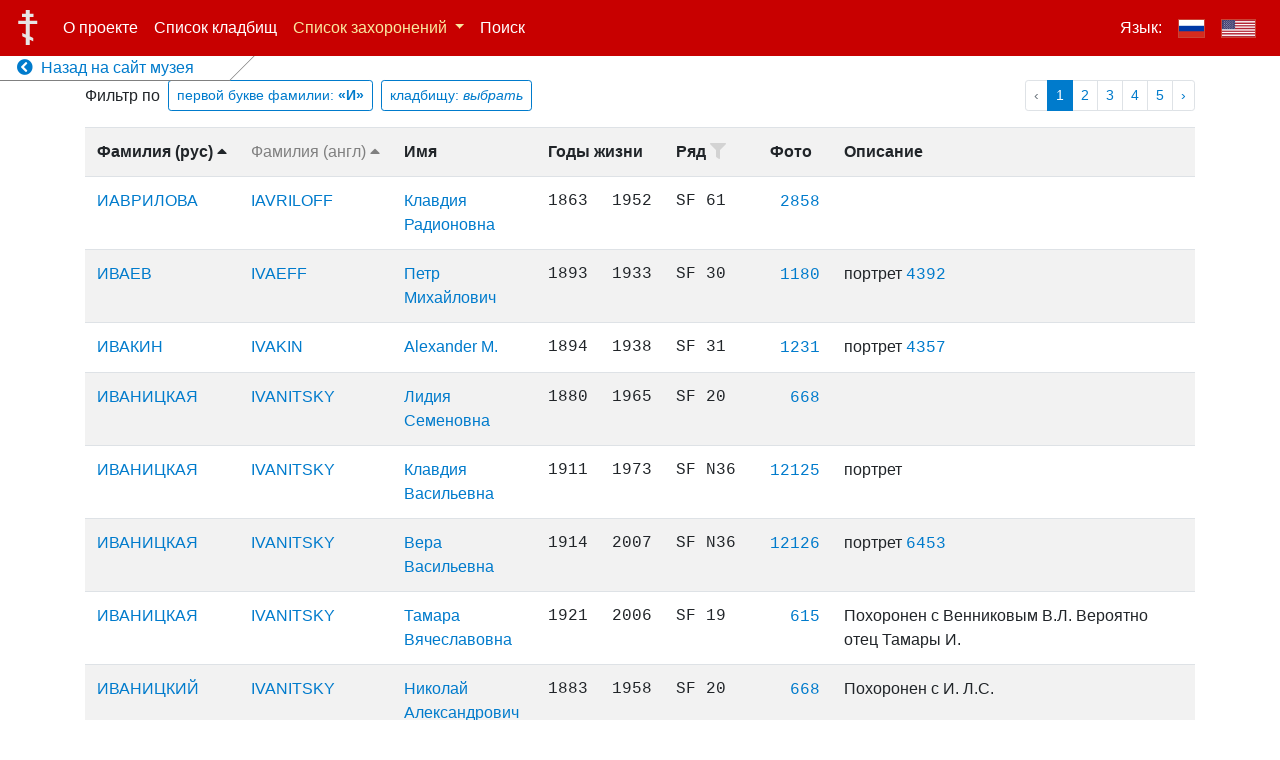

--- FILE ---
content_type: text/html; charset=UTF-8
request_url: https://cemetery-records.mrcsf.org/ru/gr-list?sortby=fn_ru&filterfn=%D0%98
body_size: 8580
content:
<!doctype html>
<html lang="ru">
<head>
    <meta charset="utf-8">
    <meta name="viewport" content="width=device-width, initial-scale=1">

    <title> Список захоронений - База данных русских захоронений в Сан-Франциско и его окрестностях</title>
    
    <meta property="fb:app_id" content="678447996004598" />
    <meta property="og:site_name" content="База данных русских захоронений в Сан-Франциско и его окрестностях" />
    <meta property="og:title" content="Список захоронений - База данных русских захоронений в Сан-Франциско и его окрестностях" />
    <meta property="og:image" content="https://cemetery-records.mrcsf.org/logo_ru.jpg" />
    <meta property="og:description" content="Список захоронений - База данных русских захоронений в Сан-Франциско и его окрестностях" />
    <meta property="og:type" content="website" />
    <meta property="og:url" content="https://cemetery-records.mrcsf.org/ru/gr-list" />
    <meta property="og:locale" content="ru_RU" />
    
    
    <script>
    current_locale = 'ru';
    i18n = {"title":"База данных русских захоронений в Сан-Франциско и его окрестностях","menu_about":"О проекте","cemetery_list":"Список кладбищ","menu_contacts":"Контакты","menu_users":"Пользователи","menu_records":"Списки","menu_files":"Картинки","menu_search":"Поиск","language":"Язык","back_to_main_museum_site":"Назад на сайт музея","cemetery_list_col_code":"Код","cemetery_list_col_name":"Имя","cemetery_list_col_address":"Адрес","cemetery_list_col_pictures":"Фотографии","cemetery_list_col_location":"Координаты","cemetery_list_map_modal_title":"Карта","cemetery_list_open_map_btn_text":"Открыть карту","modal_close_button_text":"Закрыть","photo_modal_open_full_res_button_text":"Открыть в полном разрешении","photo_modal_title_text":"Фото №","gr_list_menu":"Список захоронений","gr_list_menu_sort_expl":"с сортировкой по фамилиям на","gr_list_menu_sort_cyr":"кириллице","gr_list_menu_sort_lat":"латинице","gr_list_col_last_name_rus":"Фамилия (рус)","gr_list_col_last_name_eng":"Фамилия (англ)","gr_list_col_first_name":"Имя","gr_list_col_years_of_life":"Годы жизни","gr_list_col_row":"Ряд","gr_list_col_photo":"Фото","gr_list_col_description":"Описание","gr_list_col_sortby":"Сортировать","gr_list_filter_by":"Фильтр по","gr_list_fl_button":"первой букве фамилии","gr_list_filter_cem":"кладбищу","gr_list_button_select_text":"выбрать","gr_list_reset_filter":"Сбросить фильтр","gr_list_filter_by_cem_col":"Фильтр по кладбищу","admin_back_to_site":"Назад к просмотру сайта","loc_page_col_cemetery":"Кладбище","loc_page_col_code_row":"Код кладбища и ряд","loc_page_grave":"Могила\/надгробие","login":"Вход","logout":"Выход","remember_me":"Запомнить меня","login_username":"Имя","login_password":"Пароль","login_wrong_credentials":"Неверное имя пользователя или пароль. Попробуйте снова.","login_locked_out":"Возможность входа заблокирована т.к. вы совершили слишком много попыток. Попробовать снова можно будет через SECS сек.","cemetery_name_sf":"Сербское кладбище близ Сан-Франциско","cemetery_name_for":"Forestview Cemetery","cemetery_name_hel":"Holy Cross","cemetery_name_gur":"Redwood Memorial","cemetery_name_cal":"Old Pioneer Cemetery","cemetery_name_sac":"Saint Mary Cemetery","cemetery_name_pa":"Alta Mesa Cemetery","cemetery_name_mp":"Holy Cross Cemetery","cemetery_name_sfc":"Колумбарий Сан-Франциско","cemetery_name_hw":"Hollywood Forever","share_on_social_netw_msg":"Расскажите о сайте вашим друзьям в социальных сетях","search_page_input_placeholder":"Введите поисковый запрос","search_page_records_found":"Найдено записей","search_page_instruction_title":"Как искать","search_page_instruction_title_0_results":"найдено 0 записей","search_page_instruction_1st_par":"Поиск производится по следующим полям:","search_page_instruction_f1":"Фамилия на кириллице","search_page_instruction_f2":"Фамилия на латинице","search_page_instruction_f3":"Описание","search_page_instruction_2nd_par":"Для поиска введите слово, по которому вы хотели бы найти запись. Также можно использовать знак «*», например: «ива*» - обозначает начинающиеся с «ива» слова, «*ов» - все окончающиеся на «ов» слова."}
    </script>

    
        <script>
      _laravel_config = {"app-specific.google_maps_api_token":"AIzaSyAKrmp6dL6lWuiLxWImv4slW9HIhljaXao","app-specific.photo_url_prefix":"https:\/\/s3.amazonaws.com\/mrcsf-serb-cem-data\/all-photos\/"};
    </script>

    <script src="/js/app.js"></script>
    <link href="/css/app.css" rel="stylesheet">

    <link rel="stylesheet" href="https://use.fontawesome.com/releases/v5.7.1/css/all.css" integrity="sha384-fnmOCqbTlWIlj8LyTjo7mOUStjsKC4pOpQbqyi7RrhN7udi9RwhKkMHpvLbHG9Sr" crossorigin="anonymous">

    <!-- Global site tag (gtag.js) - Google Analytics -->
    <script async src="https://www.googletagmanager.com/gtag/js?id=UA-146408087-1"></script>
    <script>
      window.dataLayer = window.dataLayer || [];
      function gtag(){dataLayer.push(arguments);}
      gtag('js', new Date());

      gtag('config', 'UA-146408087-1');
    </script>

    <!-- Share on social networks buttons -->
    <script src="https://yastatic.net/es5-shims/0.0.2/es5-shims.min.js"></script>
<script src="https://yastatic.net/share2/share.js"></script>

    
</head>
<body>
  <div id="vue_app">

    <!-- Menu -->
    <nav class="site-navbar navbar navbar-expand-md navbar-dark fixed-top">
        <a class="navbar-brand" href="/ru"><img src="/Cross_of_the_Russian_Orthodox_Church_01.svg"></a>
        <button class="navbar-toggler" type="button" data-toggle="collapse" data-target="#navbarCollapse" aria-controls="navbarCollapse" aria-expanded="false" aria-label="Toggle navigation">
            <span class="navbar-toggler-icon"></span>
        </button>
        <div class="collapse navbar-collapse" id="navbarCollapse">
            
            
            <ul class="navbar-nav mr-auto">
                <li class="nav-item ">
                    <a class="nav-link" href="/ru/about">О проекте</a>
                </li>
                <li class="nav-item ">
                    <a class="nav-link" href="/ru/cemetery-list">Список кладбищ</a>
                </li>

                <li class="nav-item dropdown  active ">
                    <a class="nav-link dropdown-toggle" href="#" id="grListDropdown" role="button" data-toggle="dropdown" aria-haspopup="true" aria-expanded="false">
                        Список захоронений
                    </a>
                    <div class="dropdown-menu" aria-labelledby="grListDropdown">
                        <span class="dropdown-item dropdown-description-item">с сортировкой по фамилиям на</span>
                        <a class="dropdown-item  active "
                          href="/ru/gr-list?sortby=fn_ru"
                          >&nbsp;&nbsp;&nbsp;<b>&gt;</b>&nbsp;кириллице</a>
                        <a class="dropdown-item "
                          href="/ru/gr-list?sortby=fn_en"
                          >&nbsp;&nbsp;&nbsp;<b>&gt;</b>&nbsp;латинице</a>
                    </div>
                </li>
                
                <li class="nav-item ">
                    <a class="nav-link" href="/ru/search">Поиск</a>
                </li>


                
            </ul>
            
            
            
                        

            <ul class="navbar-nav">
              <li class="nav-item">
                <a class="nav-link">Язык:</a>
              </li>
              <li class="nav-item  active ">
                <a href="/ru/gr-list?sortby=fn_ru&filterfn=%D0%98" class="nav-link"><img class="lang-flag" src="/flag-rus-400.png"></a>
              </li>
              <!--li class="nav-item active hide-when-menu-collapsed">
                <a href="/ru/gr-list?sortby=fn_ru&filterfn=%D0%98" class="nav-link">|</a>
              </li-->
              <li class="nav-item ">
                <a href="/en/gr-list?sortby=fn_ru&filterfn=%D0%98" class="nav-link"><img class="lang-flag" src="/flag-usa-400.png"></a>
              </li>
            </ul>
        </div>
        <div class="back-to-site-link">
          <div>
            <a  href="http://mrcsf.org/home/" >
              <i class="fa fa-chevron-circle-left"></i>
              &nbsp;Назад на сайт музея
            </a>
        </div>
        </div>
    </nav>

  <!-- Page content -->

  <div class="container">
    <div class="gr-list-filter-buttons float-left form-inline">
        <label>Фильтр по</label>&nbsp;&nbsp;
        <button type="button" class="btn btn-sm btn-outline-primary" data-toggle="modal" data-target="#first_letter_filter_modal">
            первой букве фамилии: 
                          <b>&laquo;И&raquo;</b>
                    </button>&nbsp;&nbsp;
        <button type="button" class="btn btn-sm btn-outline-primary" data-toggle="modal" data-target="#cem_filter_modal">
            кладбищу:
                          <i>выбрать</i>
                    </button>
    </div>
    <ul class="pagination pagination-sm justify-content-center float-right" role="navigation">
        
                    <li class="page-item disabled" aria-disabled="true" aria-label="pagination.previous">
                <span class="page-link" aria-hidden="true">&lsaquo;</span>
            </li>
        
        
                    
            
            
                                                                        <li class="page-item active" aria-current="page"><span class="page-link">1</span></li>
                                                                                <li class="page-item"><a class="page-link" href="https://cemetery-records.mrcsf.org/ru/gr-list?sortby=fn_ru&amp;filterfn=%D0%98&amp;page=2">2</a></li>
                                                                                <li class="page-item"><a class="page-link" href="https://cemetery-records.mrcsf.org/ru/gr-list?sortby=fn_ru&amp;filterfn=%D0%98&amp;page=3">3</a></li>
                                                                                <li class="page-item"><a class="page-link" href="https://cemetery-records.mrcsf.org/ru/gr-list?sortby=fn_ru&amp;filterfn=%D0%98&amp;page=4">4</a></li>
                                                                                <li class="page-item"><a class="page-link" href="https://cemetery-records.mrcsf.org/ru/gr-list?sortby=fn_ru&amp;filterfn=%D0%98&amp;page=5">5</a></li>
                                                
        
        
                    <li class="page-item">
                <a class="page-link" href="https://cemetery-records.mrcsf.org/ru/gr-list?sortby=fn_ru&amp;filterfn=%D0%98&amp;page=2" rel="next" aria-label="pagination.next">&rsaquo;</a>
            </li>
            </ul>

    
    <table class="table table-striped gr-list-table">
        <tr>

                <th scope="col" class="">
                      Фамилия&nbsp;(рус)&nbsp;<i class="fas fa-caret-up"></i>
                  </th>

                <th scope="col" class=" not-sorted-by ">
          <a href="/ru/gr-list?sortby=fn_en" data-toggle="tooltip" data-placement="top" title="Сортировать">            Фамилия&nbsp;(англ)&nbsp;<i class="fas fa-caret-up"></i>
          </a>        </th>

        <th scope="col">Имя</th>
        <th scope="col" colspan="2">Годы жизни</th>
        <th scope="col" class="row-col  not-enabled ">
          <span data-toggle="tooltip" data-placement="top" title="Фильтр по кладбищу">
            <a href="#" data-toggle="modal" data-target="#cem_filter_modal">
              Ряд&nbsp;<i class="fas fa-filter"></i>
            </a>
          </span>
        </th>
        <th scope="col">Фото</th>
        <th scope="col">Описание</th>
        </tr>

                <tr>
                <td><a href="/ru/loc/iavriloff-1863-1952-3295e8c">ИАВРИЛОВА</a></td>
        <td><a href="/ru/loc/iavriloff-1863-1952-3295e8c">IAVRILOFF</a></td>
        <td><a href="/ru/loc/iavriloff-1863-1952-3295e8c">Клавдия Радионовна</a></td>
        <td class="text-monospace">1863</td>
        <td class="text-monospace">1952</td>
        <td class="text-monospace">SF&nbsp;61</td>
        <td class="photo-col"><span class="text-monospace"><a href="#" data-toggle="modal" data-target="#photoModal" data-img-id="2858">2858</a>
</span></td>
        <td>
                </td>
        <!--td></td-->
        </tr>
                <tr>
                <td><a href="/ru/loc/ivaeff-1893-1933-efc6969">ИВАЕВ</a></td>
        <td><a href="/ru/loc/ivaeff-1893-1933-efc6969">IVAEFF</a></td>
        <td><a href="/ru/loc/ivaeff-1893-1933-efc6969">Петр Михайлович</a></td>
        <td class="text-monospace">1893</td>
        <td class="text-monospace">1933</td>
        <td class="text-monospace">SF&nbsp;30</td>
        <td class="photo-col"><span class="text-monospace"><a href="#" data-toggle="modal" data-target="#photoModal" data-img-id="1180">1180</a>
</span></td>
        <td>
        портрет
                
                <span class="text-monospace">
        <a href="#" data-toggle="modal" data-target="#photoModal" data-img-id="4392">4392</a>
        </span>
            </td>
        <!--td>портрет  4392</td-->
        </tr>
                <tr>
                <td><a href="/ru/loc/ivakin-1894-1938-ba85592">ИВАКИН</a></td>
        <td><a href="/ru/loc/ivakin-1894-1938-ba85592">IVAKIN</a></td>
        <td><a href="/ru/loc/ivakin-1894-1938-ba85592">Alexander M.</a></td>
        <td class="text-monospace">1894</td>
        <td class="text-monospace">1938</td>
        <td class="text-monospace">SF&nbsp;31</td>
        <td class="photo-col"><span class="text-monospace"><a href="#" data-toggle="modal" data-target="#photoModal" data-img-id="1231">1231</a>
</span></td>
        <td>
        портрет
                
                <span class="text-monospace">
        <a href="#" data-toggle="modal" data-target="#photoModal" data-img-id="4357">4357</a>
        </span>
            </td>
        <!--td>портрет  4357</td-->
        </tr>
                <tr>
                <td><a href="/ru/loc/ivanitsky-1880-1965-afb2769">ИВАНИЦКАЯ</a></td>
        <td><a href="/ru/loc/ivanitsky-1880-1965-afb2769">IVANITSKY</a></td>
        <td><a href="/ru/loc/ivanitsky-1880-1965-afb2769">Лидия Семеновна</a></td>
        <td class="text-monospace">1880</td>
        <td class="text-monospace">1965</td>
        <td class="text-monospace">SF&nbsp;20</td>
        <td class="photo-col"><span class="text-monospace"><a href="#" data-toggle="modal" data-target="#photoModal" data-img-id="668">668</a>
</span></td>
        <td>
                </td>
        <!--td></td-->
        </tr>
                <tr>
                <td><a href="/ru/loc/ivanitsky-1911-1973-add152b">ИВАНИЦКАЯ</a></td>
        <td><a href="/ru/loc/ivanitsky-1911-1973-add152b">IVANITSKY</a></td>
        <td><a href="/ru/loc/ivanitsky-1911-1973-add152b">Клавдия Васильевна</a></td>
        <td class="text-monospace">1911</td>
        <td class="text-monospace">1973</td>
        <td class="text-monospace">SF&nbsp;N36</td>
        <td class="photo-col"><span class="text-monospace"><a href="#" data-toggle="modal" data-target="#photoModal" data-img-id="12125">12125</a>
</span></td>
        <td>
        портрет
            </td>
        <!--td>портрет</td-->
        </tr>
                <tr>
                <td><a href="/ru/loc/ivanitsky-1914-2007-680e316">ИВАНИЦКАЯ</a></td>
        <td><a href="/ru/loc/ivanitsky-1914-2007-680e316">IVANITSKY</a></td>
        <td><a href="/ru/loc/ivanitsky-1914-2007-680e316">Вера Васильевна</a></td>
        <td class="text-monospace">1914</td>
        <td class="text-monospace">2007</td>
        <td class="text-monospace">SF&nbsp;N36</td>
        <td class="photo-col"><span class="text-monospace"><a href="#" data-toggle="modal" data-target="#photoModal" data-img-id="12126">12126</a>
</span></td>
        <td>
        портрет
                
                <span class="text-monospace">
        <a href="#" data-toggle="modal" data-target="#photoModal" data-img-id="6453">6453</a>
        </span>
            </td>
        <!--td>портрет  6453</td-->
        </tr>
                <tr>
                <td><a href="/ru/loc/ivanitsky-1921-2006-c0efbf4">ИВАНИЦКАЯ</a></td>
        <td><a href="/ru/loc/ivanitsky-1921-2006-c0efbf4">IVANITSKY</a></td>
        <td><a href="/ru/loc/ivanitsky-1921-2006-c0efbf4">Тамара Вячеславовна</a></td>
        <td class="text-monospace">1921</td>
        <td class="text-monospace">2006</td>
        <td class="text-monospace">SF&nbsp;19</td>
        <td class="photo-col"><span class="text-monospace"><a href="#" data-toggle="modal" data-target="#photoModal" data-img-id="615">615</a>
</span></td>
        <td>
        Похоронен
                с
                
                Венниковым
                В.Л.
                Вероятно
                
                отец
                Тамары
                И.
            </td>
        <!--td>Похоронен с  Венниковым В.Л. Вероятно  отец Тамары И.</td-->
        </tr>
                <tr>
                <td><a href="/ru/loc/ivanitsky-1883-1958-9f066c3">ИВАНИЦКИЙ</a></td>
        <td><a href="/ru/loc/ivanitsky-1883-1958-9f066c3">IVANITSKY</a></td>
        <td><a href="/ru/loc/ivanitsky-1883-1958-9f066c3">Николай Александрович</a></td>
        <td class="text-monospace">1883</td>
        <td class="text-monospace">1958</td>
        <td class="text-monospace">SF&nbsp;20</td>
        <td class="photo-col"><span class="text-monospace"><a href="#" data-toggle="modal" data-target="#photoModal" data-img-id="668">668</a>
</span></td>
        <td>
        Похоронен
                с
                И.
                Л.С.
            </td>
        <!--td>Похоронен с И. Л.С.</td-->
        </tr>
                <tr>
                <td><a href="/ru/loc/ivanitsky-1905-1980-97c8c93">ИВАНИЦКИЙ</a></td>
        <td><a href="/ru/loc/ivanitsky-1905-1980-97c8c93">IVANITSKY</a></td>
        <td><a href="/ru/loc/ivanitsky-1905-1980-97c8c93">Олег Николаевич</a></td>
        <td class="text-monospace">1905</td>
        <td class="text-monospace">1980</td>
        <td class="text-monospace">SF&nbsp;N36</td>
        <td class="photo-col"><span class="text-monospace"><a href="#" data-toggle="modal" data-target="#photoModal" data-img-id="12125">12125</a>
</span></td>
        <td>
        портрет
                Муж.
                Иваницкой
                К.В.
            </td>
        <!--td>портрет Муж. Иваницкой К.В.</td-->
        </tr>
                <tr>
                <td><a href="/ru/loc/ivanitsky-1908-1995-77c889b">ИВАНИЦКИЙ</a></td>
        <td><a href="/ru/loc/ivanitsky-1908-1995-77c889b">IVANITSKY</a></td>
        <td><a href="/ru/loc/ivanitsky-1908-1995-77c889b">Викторин Николаевич</a></td>
        <td class="text-monospace">1908</td>
        <td class="text-monospace">1995</td>
        <td class="text-monospace">SF&nbsp;N36</td>
        <td class="photo-col"><span class="text-monospace"><a href="#" data-toggle="modal" data-target="#photoModal" data-img-id="12126">12126</a>
</span></td>
        <td>
        портрет
                Муж.
                Иваницкой
                В.В.
                
                <span class="text-monospace">
        <a href="#" data-toggle="modal" data-target="#photoModal" data-img-id="6453">6453</a>
        </span>
            </td>
        <!--td>портрет Муж. Иваницкой В.В.  6453</td-->
        </tr>
                <tr>
                <td><a href="/ru/loc/ivanitsky-1910-2003-125fa92">ИВАНИЦКИЙ</a></td>
        <td><a href="/ru/loc/ivanitsky-1910-2003-125fa92">IVANITSKY</a></td>
        <td><a href="/ru/loc/ivanitsky-1910-2003-125fa92">Мстислав Николаевич</a></td>
        <td class="text-monospace">1910</td>
        <td class="text-monospace">2003</td>
        <td class="text-monospace">SF&nbsp;19</td>
        <td class="photo-col"><span class="text-monospace"><a href="#" data-toggle="modal" data-target="#photoModal" data-img-id="615">615</a>
</span></td>
        <td>
        Похоронен
                с
                
                Венниковым
                В.Л.
            </td>
        <!--td>Похоронен с  Венниковым В.Л.</td-->
        </tr>
                <tr>
                <td><a href="/ru/loc/ivanitsky-1942-2006-5dd9f2e">ИВАНИЦКИЙ</a></td>
        <td><a href="/ru/loc/ivanitsky-1942-2006-5dd9f2e">IVANITSKY</a></td>
        <td><a href="/ru/loc/ivanitsky-1942-2006-5dd9f2e">Мстислав Мстиславич   (Mike)</a></td>
        <td class="text-monospace">1942</td>
        <td class="text-monospace">2006</td>
        <td class="text-monospace">SF&nbsp;19</td>
        <td class="photo-col"><span class="text-monospace"><a href="#" data-toggle="modal" data-target="#photoModal" data-img-id="616">616</a>
</span></td>
        <td>
        Похоронен
                с
                
                Венниковым
                В.Л.
            </td>
        <!--td>Похоронен с  Венниковым В.Л.</td-->
        </tr>
                <tr>
                <td><a href="/ru/loc/iwanow-1888-1983-02dacf5">ИВАНОВ</a></td>
        <td><a href="/ru/loc/iwanow-1888-1983-02dacf5">IWANOW</a></td>
        <td><a href="/ru/loc/iwanow-1888-1983-02dacf5">Ivan A.</a></td>
        <td class="text-monospace">1888</td>
        <td class="text-monospace">1983</td>
        <td class="text-monospace">HW&nbsp;</td>
        <td class="photo-col"><span class="text-monospace"><a href="#" data-toggle="modal" data-target="#photoModal" data-img-id="12606">12606</a>
</span></td>
        <td>
                </td>
        <!--td></td-->
        </tr>
                <tr>
                <td><a href="/ru/loc/ivanoff-1903-1966-14a636e">ИВАНОВ</a></td>
        <td><a href="/ru/loc/ivanoff-1903-1966-14a636e">IVANOFF</a></td>
        <td><a href="/ru/loc/ivanoff-1903-1966-14a636e">Nikolai N.</a></td>
        <td class="text-monospace">1903</td>
        <td class="text-monospace">1966</td>
        <td class="text-monospace">Sac&nbsp;N7</td>
        <td class="photo-col"><span class="text-monospace"><a href="#" data-toggle="modal" data-target="#photoModal" data-img-id="10249">10249</a>
</span></td>
        <td>
                </td>
        <!--td></td-->
        </tr>
                <tr>
                <td><a href="/ru/loc/ivanoff-1896-1965-249d5ff">ИВАНОВ</a></td>
        <td><a href="/ru/loc/ivanoff-1896-1965-249d5ff">IVANOFF</a></td>
        <td><a href="/ru/loc/ivanoff-1896-1965-249d5ff">Константин М.</a></td>
        <td class="text-monospace">1896</td>
        <td class="text-monospace">1965</td>
        <td class="text-monospace">SF&nbsp;N12</td>
        <td class="photo-col"><span class="text-monospace"><a href="#" data-toggle="modal" data-target="#photoModal" data-img-id="10517">10517</a>
</span></td>
        <td>
                </td>
        <!--td></td-->
        </tr>
                <tr>
                <td><a href="/ru/loc/ivanoff-1884-1964-bea57ec">ИВАНОВ</a></td>
        <td><a href="/ru/loc/ivanoff-1884-1964-bea57ec">IVANOFF</a></td>
        <td><a href="/ru/loc/ivanoff-1884-1964-bea57ec">Николай Алексеевич</a></td>
        <td class="text-monospace">1884</td>
        <td class="text-monospace">1964</td>
        <td class="text-monospace">SF&nbsp;N21</td>
        <td class="photo-col"><span class="text-monospace"><a href="#" data-toggle="modal" data-target="#photoModal" data-img-id="11161">11161</a>
</span></td>
        <td>
        Полковник
                Терского
                казачьего
                войска.
                
Похоронен
                с
                Боркенгаген
                Б.Б.
                и
                Г.Н.
                
                <span class="text-monospace">
        <a href="#" data-toggle="modal" data-target="#photoModal" data-img-id="1417">1417</a>
        </span>
            </td>
        <!--td>Полковник Терского казачьего войска. 
Похоронен с Боркенгаген Б.Б. и Г.Н.  1417</td-->
        </tr>
                <tr>
                <td><a href="/ru/loc/ivanoff-1902--79cf106">ИВАНОВ</a></td>
        <td><a href="/ru/loc/ivanoff-1902--79cf106">IVANOFF</a></td>
        <td><a href="/ru/loc/ivanoff-1902--79cf106">Иван Фил.</a></td>
        <td class="text-monospace">1902</td>
        <td class="text-monospace"></td>
        <td class="text-monospace">SF&nbsp;N32</td>
        <td class="photo-col"><span class="text-monospace"><a href="#" data-toggle="modal" data-target="#photoModal" data-img-id="11918">11918</a>
</span></td>
        <td>
        портрет
                Похоронен
                с
                И.
                А.А.
            </td>
        <!--td>портрет Похоронен с И. А.А.</td-->
        </tr>
                <tr>
                <td><a href="/ru/loc/ivanoff-1924-2000-c5354ac">ИВАНОВ</a></td>
        <td><a href="/ru/loc/ivanoff-1924-2000-c5354ac">IVANOFF</a></td>
        <td><a href="/ru/loc/ivanoff-1924-2000-c5354ac">Igor S.</a></td>
        <td class="text-monospace">1924</td>
        <td class="text-monospace">2000</td>
        <td class="text-monospace">SF&nbsp;5</td>
        <td class="photo-col"><span class="text-monospace"><a href="#" data-toggle="modal" data-target="#photoModal" data-img-id="7249">7249</a>
</span></td>
        <td>
                </td>
        <!--td></td-->
        </tr>
                <tr>
                <td><a href="/ru/loc/ivanoff-1897-1931-719c4e2">ИВАНОВ</a></td>
        <td><a href="/ru/loc/ivanoff-1897-1931-719c4e2">IVANOFF</a></td>
        <td><a href="/ru/loc/ivanoff-1897-1931-719c4e2">Михаил Филиппович</a></td>
        <td class="text-monospace">1897</td>
        <td class="text-monospace">1931</td>
        <td class="text-monospace">SF&nbsp;19</td>
        <td class="photo-col"><span class="text-monospace"><a href="#" data-toggle="modal" data-target="#photoModal" data-img-id="627">627</a>
</span></td>
        <td>
                </td>
        <!--td></td-->
        </tr>
                <tr>
                <td><a href="/ru/loc/ivanoff-1874-1936-a0ea717">ИВАНОВ</a></td>
        <td><a href="/ru/loc/ivanoff-1874-1936-a0ea717">IVANOFF</a></td>
        <td><a href="/ru/loc/ivanoff-1874-1936-a0ea717">Николай Николаевич</a></td>
        <td class="text-monospace">1874</td>
        <td class="text-monospace">1936</td>
        <td class="text-monospace">SF&nbsp;28</td>
        <td class="photo-col"><span class="text-monospace"><a href="#" data-toggle="modal" data-target="#photoModal" data-img-id="1083">1083</a>
</span></td>
        <td>
                </td>
        <!--td></td-->
        </tr>
                <tr>
                <td><a href="/ru/loc/ivanoff-1892-1927-da78103">ИВАНОВ</a></td>
        <td><a href="/ru/loc/ivanoff-1892-1927-da78103">IVANOFF</a></td>
        <td><a href="/ru/loc/ivanoff-1892-1927-da78103">Александр Тимофеевич</a></td>
        <td class="text-monospace">1892</td>
        <td class="text-monospace">1927</td>
        <td class="text-monospace">SF&nbsp;30</td>
        <td class="photo-col"><span class="text-monospace"><a href="#" data-toggle="modal" data-target="#photoModal" data-img-id="1170">1170</a>
</span></td>
        <td>
        капитан
                
                <span class="text-monospace">
        <a href="#" data-toggle="modal" data-target="#photoModal" data-img-id="4382">4382</a>
        </span>
            </td>
        <!--td>капитан  4382</td-->
        </tr>
                <tr>
                <td><a href="/ru/loc/ivanoff-1905-1946-98010d3">ИВАНОВ</a></td>
        <td><a href="/ru/loc/ivanoff-1905-1946-98010d3">IVANOFF</a></td>
        <td><a href="/ru/loc/ivanoff-1905-1946-98010d3">Николай Иванович</a></td>
        <td class="text-monospace">1905</td>
        <td class="text-monospace">1946</td>
        <td class="text-monospace">SF&nbsp;37</td>
        <td class="photo-col"><span class="text-monospace"><a href="#" data-toggle="modal" data-target="#photoModal" data-img-id="1464">1464</a>
</span></td>
        <td>
        <span class="text-monospace">
        <a href="#" data-toggle="modal" data-target="#photoModal" data-img-id="4100">4100</a>
        </span>
            </td>
        <!--td>4100</td-->
        </tr>
                <tr>
                <td><a href="/ru/loc/ivanoff-1894-1992-ff46afb">ИВАНОВ</a></td>
        <td><a href="/ru/loc/ivanoff-1894-1992-ff46afb">IVANOFF</a></td>
        <td><a href="/ru/loc/ivanoff-1894-1992-ff46afb">Vladimir  Владимир Ф.</a></td>
        <td class="text-monospace">1894</td>
        <td class="text-monospace">1992</td>
        <td class="text-monospace">SF&nbsp;38</td>
        <td class="photo-col"><span class="text-monospace"><a href="#" data-toggle="modal" data-target="#photoModal" data-img-id="1534">1534</a>
</span></td>
        <td>
        <span class="text-monospace">
        <a href="#" data-toggle="modal" data-target="#photoModal" data-img-id="4070">4070</a>
        </span>
            </td>
        <!--td>4070</td-->
        </tr>
                <tr>
                <td><a href="/ru/loc/ivanoff-1910-1994-8c5a126">ИВАНОВ</a></td>
        <td><a href="/ru/loc/ivanoff-1910-1994-8c5a126">IVANOFF</a></td>
        <td><a href="/ru/loc/ivanoff-1910-1994-8c5a126">Vasia</a></td>
        <td class="text-monospace">1910</td>
        <td class="text-monospace">1994</td>
        <td class="text-monospace">SF&nbsp;46</td>
        <td class="photo-col"><span class="text-monospace"><a href="#" data-toggle="modal" data-target="#photoModal" data-img-id="2022">2022</a>
</span></td>
        <td>
                </td>
        <!--td></td-->
        </tr>
                <tr>
                <td><a href="/ru/loc/ivanoff---4ecbe05">ИВАНОВ</a></td>
        <td><a href="/ru/loc/ivanoff---4ecbe05">IVANOFF</a></td>
        <td><a href="/ru/loc/ivanoff---4ecbe05">Георгий Константинович</a></td>
        <td class="text-monospace"></td>
        <td class="text-monospace"></td>
        <td class="text-monospace">SF&nbsp;49</td>
        <td class="photo-col"><span class="text-monospace"><a href="#" data-toggle="modal" data-target="#photoModal" data-img-id="2206">2206</a>
</span></td>
        <td>
        Похоронен
                с
                И.
                В.Г.
            </td>
        <!--td>Похоронен с И. В.Г.</td-->
        </tr>
                <tr>
                <td><a href="/ru/loc/ivanoff-1895-1969-bde61f7">ИВАНОВ</a></td>
        <td><a href="/ru/loc/ivanoff-1895-1969-bde61f7">IVANOFF</a></td>
        <td><a href="/ru/loc/ivanoff-1895-1969-bde61f7">Николай Иванович</a></td>
        <td class="text-monospace">1895</td>
        <td class="text-monospace">1969</td>
        <td class="text-monospace">SF&nbsp;50</td>
        <td class="photo-col"><span class="text-monospace"><a href="#" data-toggle="modal" data-target="#photoModal" data-img-id="2246">2246</a>
</span></td>
        <td>
        Похоронен
                с
                И.
                О.П.
            </td>
        <!--td>Похоронен с И. О.П.</td-->
        </tr>
                <tr>
                <td><a href="/ru/loc/ivanoff-1898-1957-2046f83">ИВАНОВ</a></td>
        <td><a href="/ru/loc/ivanoff-1898-1957-2046f83">IVANOFF</a></td>
        <td><a href="/ru/loc/ivanoff-1898-1957-2046f83">Павел</a></td>
        <td class="text-monospace">1898</td>
        <td class="text-monospace">1957</td>
        <td class="text-monospace">SF&nbsp;59</td>
        <td class="photo-col"><span class="text-monospace"><a href="#" data-toggle="modal" data-target="#photoModal" data-img-id="2715">2715</a>
</span></td>
        <td>
        <span class="text-monospace">
        <a href="#" data-toggle="modal" data-target="#photoModal" data-img-id="4717">4717</a>
        </span>
            </td>
        <!--td>4717</td-->
        </tr>
                <tr>
                <td><a href="/ru/loc/ivanoff-1888-1967-93e62ef">ИВАНОВ</a></td>
        <td><a href="/ru/loc/ivanoff-1888-1967-93e62ef">IVANOFF</a></td>
        <td><a href="/ru/loc/ivanoff-1888-1967-93e62ef">Георгий Михайлович</a></td>
        <td class="text-monospace">1888</td>
        <td class="text-monospace">1967</td>
        <td class="text-monospace">SF&nbsp;63</td>
        <td class="photo-col"><span class="text-monospace"><a href="#" data-toggle="modal" data-target="#photoModal" data-img-id="2932">2932</a>
</span></td>
        <td>
                </td>
        <!--td></td-->
        </tr>
                <tr>
                <td><a href="/ru/loc/ivanoff-1900-1984-14b499b">ИВАНОВ</a></td>
        <td><a href="/ru/loc/ivanoff-1900-1984-14b499b">IVANOFF</a></td>
        <td><a href="/ru/loc/ivanoff-1900-1984-14b499b">Георгий Игнатиевич</a></td>
        <td class="text-monospace">1900</td>
        <td class="text-monospace">1984</td>
        <td class="text-monospace">SF&nbsp;90</td>
        <td class="photo-col"><span class="text-monospace"><a href="#" data-toggle="modal" data-target="#photoModal" data-img-id="8142">8142</a>
</span></td>
        <td>
                </td>
        <!--td></td-->
        </tr>
                <tr>
                <td><a href="/ru/loc/ivanoff-1898-1984-35229aa">ИВАНОВ</a></td>
        <td><a href="/ru/loc/ivanoff-1898-1984-35229aa">IVANOFF</a></td>
        <td><a href="/ru/loc/ivanoff-1898-1984-35229aa">Владимир М.</a></td>
        <td class="text-monospace">1898</td>
        <td class="text-monospace">1984</td>
        <td class="text-monospace">SF&nbsp;202</td>
        <td class="photo-col"><span class="text-monospace"><a href="#" data-toggle="modal" data-target="#photoModal" data-img-id="9260">9260</a>
</span></td>
        <td>
        <span class="text-monospace">
        <a href="#" data-toggle="modal" data-target="#photoModal" data-img-id="4545">4545</a>
        </span>
            </td>
        <!--td>4545</td-->
        </tr>
                <tr>
                <td><a href="/ru/loc/ivanoff-1902-1964-788b2c6">ИВАНОВ</a></td>
        <td><a href="/ru/loc/ivanoff-1902-1964-788b2c6">IVANOFF</a></td>
        <td><a href="/ru/loc/ivanoff-1902-1964-788b2c6">Виктор Михайлович</a></td>
        <td class="text-monospace">1902</td>
        <td class="text-monospace">1964</td>
        <td class="text-monospace">Hel&nbsp;N14</td>
        <td class="photo-col"><span class="text-monospace"><a href="#" data-toggle="modal" data-target="#photoModal" data-img-id="10669">10669</a>
</span></td>
        <td>
                </td>
        <!--td></td-->
        </tr>
                <tr>
                <td><a href="/ru/loc/ivanov-1919--07091a1">ИВАНОВ</a></td>
        <td><a href="/ru/loc/ivanov-1919--07091a1">IVANOV</a></td>
        <td><a href="/ru/loc/ivanov-1919--07091a1">Виктор</a></td>
        <td class="text-monospace">1919</td>
        <td class="text-monospace"></td>
        <td class="text-monospace">HW&nbsp;</td>
        <td class="photo-col"><span class="text-monospace"></span></td>
        <td>
                </td>
        <!--td></td-->
        </tr>
                <tr>
                <td><a href="/ru/loc/ivanow-1888-1982-b0b5469">ИВАНОВ</a></td>
        <td><a href="/ru/loc/ivanow-1888-1982-b0b5469">IVANOW</a></td>
        <td><a href="/ru/loc/ivanow-1888-1982-b0b5469">Иван</a></td>
        <td class="text-monospace">1888</td>
        <td class="text-monospace">1982</td>
        <td class="text-monospace">HW&nbsp;</td>
        <td class="photo-col"><span class="text-monospace"></span></td>
        <td>
                </td>
        <!--td></td-->
        </tr>
                <tr>
                <td><a href="/ru/loc/ivanoff-1899-1962-b5a05b5">ИВАНОВ</a></td>
        <td><a href="/ru/loc/ivanoff-1899-1962-b5a05b5">IVANOFF</a></td>
        <td><a href="/ru/loc/ivanoff-1899-1962-b5a05b5">Николай</a></td>
        <td class="text-monospace">1899</td>
        <td class="text-monospace">1962</td>
        <td class="text-monospace">HW&nbsp;</td>
        <td class="photo-col"><span class="text-monospace"></span></td>
        <td>
                </td>
        <!--td></td-->
        </tr>
                <tr>
                <td><a href="/ru/loc/ivanoff-1915-2001-db86a74">ИВАНОВ</a></td>
        <td><a href="/ru/loc/ivanoff-1915-2001-db86a74">IVANOFF</a></td>
        <td><a href="/ru/loc/ivanoff-1915-2001-db86a74">Wiachislav</a></td>
        <td class="text-monospace">1915</td>
        <td class="text-monospace">2001</td>
        <td class="text-monospace">SF&nbsp;N15</td>
        <td class="photo-col"><span class="text-monospace"><a href="#" data-toggle="modal" data-target="#photoModal" data-img-id="10724">10724</a>
</span></td>
        <td>
                </td>
        <!--td></td-->
        </tr>
                <tr>
                <td><a href="/ru/loc/jones-1900-1968-09cd35f">ИВАНОВ</a></td>
        <td><a href="/ru/loc/jones-1900-1968-09cd35f">JONES</a></td>
        <td><a href="/ru/loc/jones-1900-1968-09cd35f">Михаил Федорович</a></td>
        <td class="text-monospace">1900</td>
        <td class="text-monospace">1968</td>
        <td class="text-monospace">SF&nbsp;N17</td>
        <td class="photo-col"><span class="text-monospace"><a href="#" data-toggle="modal" data-target="#photoModal" data-img-id="10885">10885</a>
</span></td>
        <td>
                </td>
        <!--td></td-->
        </tr>
                <tr>
                <td><a href="/ru/loc/ivanoff-1896-1975-8e9fdaa">ИВАНОВ</a></td>
        <td><a href="/ru/loc/ivanoff-1896-1975-8e9fdaa">IVANOFF</a></td>
        <td><a href="/ru/loc/ivanoff-1896-1975-8e9fdaa">Семеон Димитриевич</a></td>
        <td class="text-monospace">1896</td>
        <td class="text-monospace">1975</td>
        <td class="text-monospace">SF&nbsp;N31</td>
        <td class="photo-col"><span class="text-monospace"><a href="#" data-toggle="modal" data-target="#photoModal" data-img-id="11824">11824</a>
</span></td>
        <td>
        Полковник.
                Майор
                командир
                Русского
                полка
                в
                
Шанхае.
                Портрет
                
                <span class="text-monospace">
        <a href="#" data-toggle="modal" data-target="#photoModal" data-img-id="6426">6426</a>
        </span>
            </td>
        <!--td>Полковник. Майор командир Русского полка в 
Шанхае. Портрет  6426</td-->
        </tr>
                <tr>
                <td><a href="/ru/loc/ivanoff-1907-1983-883df60">ИВАНОВ</a></td>
        <td><a href="/ru/loc/ivanoff-1907-1983-883df60">IVANOFF</a></td>
        <td><a href="/ru/loc/ivanoff-1907-1983-883df60">Виктор.</a></td>
        <td class="text-monospace">1907</td>
        <td class="text-monospace">1983</td>
        <td class="text-monospace">SF&nbsp;18</td>
        <td class="photo-col"><span class="text-monospace"><a href="#" data-toggle="modal" data-target="#photoModal" data-img-id="594">594</a>
</span></td>
        <td>
                </td>
        <!--td></td-->
        </tr>
                <tr>
                <td><a href="/ru/loc/ivanoff---pearl-1893-1958-00c5925">ИВАНОВ</a></td>
        <td><a href="/ru/loc/ivanoff---pearl-1893-1958-00c5925">IVANOFF – PEARL</a></td>
        <td><a href="/ru/loc/ivanoff---pearl-1893-1958-00c5925">Иван.</a></td>
        <td class="text-monospace">1893</td>
        <td class="text-monospace">1958</td>
        <td class="text-monospace">SF&nbsp;42</td>
        <td class="photo-col"><span class="text-monospace"><a href="#" data-toggle="modal" data-target="#photoModal" data-img-id="1871">1871</a>
</span></td>
        <td>
                </td>
        <!--td></td-->
        </tr>
                <tr>
                <td><a href="/ru/loc/evanow-1894-1959-1c81c56">ИВАНОВ</a></td>
        <td><a href="/ru/loc/evanow-1894-1959-1c81c56">EVANOW</a></td>
        <td><a href="/ru/loc/evanow-1894-1959-1c81c56">Николай П.</a></td>
        <td class="text-monospace">1894</td>
        <td class="text-monospace">1959</td>
        <td class="text-monospace">SF&nbsp;56</td>
        <td class="photo-col"><span class="text-monospace"><a href="#" data-toggle="modal" data-target="#photoModal" data-img-id="2560">2560</a>
</span></td>
        <td>
                </td>
        <!--td></td-->
        </tr>
                <tr>
                <td><a href="/ru/loc/ivanoff-1877-1970-2a9b535">ИВАНОВ</a></td>
        <td><a href="/ru/loc/ivanoff-1877-1970-2a9b535">IVANOFF</a></td>
        <td><a href="/ru/loc/ivanoff-1877-1970-2a9b535">Николай П.</a></td>
        <td class="text-monospace">1877</td>
        <td class="text-monospace">1970</td>
        <td class="text-monospace">SF&nbsp;57</td>
        <td class="photo-col"><span class="text-monospace"><a href="#" data-toggle="modal" data-target="#photoModal" data-img-id="2626">2626</a>
</span></td>
        <td>
        портрет
                Похоронен
                с
                И.
                А.П.
            </td>
        <!--td>портрет Похоронен с И. А.П.</td-->
        </tr>
                <tr>
                <td><a href="/ru/loc/ivanoff--1975-b2f5b91">ИВАНОВ</a></td>
        <td><a href="/ru/loc/ivanoff--1975-b2f5b91">IVANOFF</a></td>
        <td><a href="/ru/loc/ivanoff--1975-b2f5b91">Milda W.</a></td>
        <td class="text-monospace"></td>
        <td class="text-monospace">1975</td>
        <td class="text-monospace">SF&nbsp;66</td>
        <td class="photo-col"><span class="text-monospace"><a href="#" data-toggle="modal" data-target="#photoModal" data-img-id="3073">3073</a>
</span></td>
        <td>
                </td>
        <!--td></td-->
        </tr>
                <tr>
                <td><a href="/ru/loc/iwanow-1920--decb6b2">ИВАНОВ</a></td>
        <td><a href="/ru/loc/iwanow-1920--decb6b2">IWANOW</a></td>
        <td><a href="/ru/loc/iwanow-1920--decb6b2">Борис Борисович</a></td>
        <td class="text-monospace">1920</td>
        <td class="text-monospace"></td>
        <td class="text-monospace">SF&nbsp;76</td>
        <td class="photo-col"><span class="text-monospace"><a href="#" data-toggle="modal" data-target="#photoModal" data-img-id="3647">3647</a>
</span></td>
        <td>
        Захоронение
                рядом
                с
                Улагаями
            </td>
        <!--td>Захоронение рядом с Улагаями</td-->
        </tr>
                <tr>
                <td><a href="/ru/loc/iwanow-1914-2002-71f58cb">ИВАНОВ</a></td>
        <td><a href="/ru/loc/iwanow-1914-2002-71f58cb">IWANOW</a></td>
        <td><a href="/ru/loc/iwanow-1914-2002-71f58cb">Константин Борисович</a></td>
        <td class="text-monospace">1914</td>
        <td class="text-monospace">2002</td>
        <td class="text-monospace">SF&nbsp;76</td>
        <td class="photo-col"><span class="text-monospace"><a href="#" data-toggle="modal" data-target="#photoModal" data-img-id="3647">3647</a>
</span></td>
        <td>
                </td>
        <!--td></td-->
        </tr>
                <tr>
                <td><a href="/ru/loc/iwanow-1891-1981-e427e48">ИВАНОВ</a></td>
        <td><a href="/ru/loc/iwanow-1891-1981-e427e48">IWANOW</a></td>
        <td><a href="/ru/loc/iwanow-1891-1981-e427e48">Борис Александрович</a></td>
        <td class="text-monospace">1891</td>
        <td class="text-monospace">1981</td>
        <td class="text-monospace">SF&nbsp;76</td>
        <td class="photo-col"><span class="text-monospace"><a href="#" data-toggle="modal" data-target="#photoModal" data-img-id="3673">3673</a>
</span></td>
        <td>
                </td>
        <!--td></td-->
        </tr>
                <tr>
                <td><a href="/ru/loc/ivanoff-1883-1969-be80bf0">ИВАНОВ</a></td>
        <td><a href="/ru/loc/ivanoff-1883-1969-be80bf0">IVANOFF</a></td>
        <td><a href="/ru/loc/ivanoff-1883-1969-be80bf0">John L.</a></td>
        <td class="text-monospace">1883</td>
        <td class="text-monospace">1969</td>
        <td class="text-monospace">SF&nbsp;202</td>
        <td class="photo-col"><span class="text-monospace"><a href="#" data-toggle="modal" data-target="#photoModal" data-img-id="9495">9495</a>
</span></td>
        <td>
        <span class="text-monospace">
        <a href="#" data-toggle="modal" data-target="#photoModal" data-img-id="4644">4644</a>
        </span>
            </td>
        <!--td>4644</td-->
        </tr>
                <tr>
                <td><a href="/ru/loc/ivanoff-1938-1990-1953e62">ИВАНОВ</a></td>
        <td><a href="/ru/loc/ivanoff-1938-1990-1953e62">IVANOFF</a></td>
        <td><a href="/ru/loc/ivanoff-1938-1990-1953e62">Douglas Lavr</a></td>
        <td class="text-monospace">1938</td>
        <td class="text-monospace">1990</td>
        <td class="text-monospace">SF&nbsp;</td>
        <td class="photo-col"><span class="text-monospace"><a href="#" data-toggle="modal" data-target="#photoModal" data-img-id="7169">7169</a>
</span></td>
        <td>
                </td>
        <!--td></td-->
        </tr>
                <tr>
                <td><a href="/ru/loc/ivanow-1888-1982-37b7a94">ИВАНОВА</a></td>
        <td><a href="/ru/loc/ivanow-1888-1982-37b7a94">IVANOW</a></td>
        <td><a href="/ru/loc/ivanow-1888-1982-37b7a94">Anisia</a></td>
        <td class="text-monospace">1888</td>
        <td class="text-monospace">1982</td>
        <td class="text-monospace">HW&nbsp;</td>
        <td class="photo-col"><span class="text-monospace"><a href="#" data-toggle="modal" data-target="#photoModal" data-img-id="12762">12762</a>
</span></td>
        <td>
                </td>
        <!--td></td-->
        </tr>
                <tr>
                <td><a href="/ru/loc/ivanov-1919-1999-2062a0e">ИВАНОВА</a></td>
        <td><a href="/ru/loc/ivanov-1919-1999-2062a0e">IVANOV</a></td>
        <td><a href="/ru/loc/ivanov-1919-1999-2062a0e">Зина</a></td>
        <td class="text-monospace">1919</td>
        <td class="text-monospace">1999</td>
        <td class="text-monospace">HW&nbsp;</td>
        <td class="photo-col"><span class="text-monospace"></span></td>
        <td>
        &quot;Together
                forever&quot;
                А.
                ИВАНОВА
                1900-1953,
                М.
                ИВАНОВ
                1892-1949,
                
                А.
                Спиридонов
                1889-1049,
                V.
                Spiridonov
                1896-1968,
                
N.
                Panov
                1928-2006,
                Val
                McDivit,
                1916-1949,
                Jim
                McDivit
                
1914-1997.
            </td>
        <!--td>&quot;Together forever&quot; А. ИВАНОВА 1900-1953, М. ИВАНОВ 1892-1949,  А. Спиридонов 1889-1049, V. Spiridonov 1896-1968, 
N. Panov 1928-2006, Val McDivit, 1916-1949, Jim McDivit 
1914-1997.</td-->
        </tr>
                <tr>
                <td><a href="/ru/loc/ivanova-1889-1973-609a055">ИВАНОВА</a></td>
        <td><a href="/ru/loc/ivanova-1889-1973-609a055">IVANOVA</a></td>
        <td><a href="/ru/loc/ivanova-1889-1973-609a055">Мария</a></td>
        <td class="text-monospace">1889</td>
        <td class="text-monospace">1973</td>
        <td class="text-monospace">HW&nbsp;</td>
        <td class="photo-col"><span class="text-monospace"></span></td>
        <td>
                </td>
        <!--td></td-->
        </tr>
            </table>

    <ul class="pagination pagination-sm justify-content-center float-right" role="navigation">
        
                    <li class="page-item disabled" aria-disabled="true" aria-label="pagination.previous">
                <span class="page-link" aria-hidden="true">&lsaquo;</span>
            </li>
        
        
                    
            
            
                                                                        <li class="page-item active" aria-current="page"><span class="page-link">1</span></li>
                                                                                <li class="page-item"><a class="page-link" href="https://cemetery-records.mrcsf.org/ru/gr-list?sortby=fn_ru&amp;filterfn=%D0%98&amp;page=2">2</a></li>
                                                                                <li class="page-item"><a class="page-link" href="https://cemetery-records.mrcsf.org/ru/gr-list?sortby=fn_ru&amp;filterfn=%D0%98&amp;page=3">3</a></li>
                                                                                <li class="page-item"><a class="page-link" href="https://cemetery-records.mrcsf.org/ru/gr-list?sortby=fn_ru&amp;filterfn=%D0%98&amp;page=4">4</a></li>
                                                                                <li class="page-item"><a class="page-link" href="https://cemetery-records.mrcsf.org/ru/gr-list?sortby=fn_ru&amp;filterfn=%D0%98&amp;page=5">5</a></li>
                                                
        
        
                    <li class="page-item">
                <a class="page-link" href="https://cemetery-records.mrcsf.org/ru/gr-list?sortby=fn_ru&amp;filterfn=%D0%98&amp;page=2" rel="next" aria-label="pagination.next">&rsaquo;</a>
            </li>
            </ul>

</div>

<!-- Lastname first letter filter modal -->
<div class="modal fade" id="first_letter_filter_modal" tabindex="-1" role="dialog" aria-hidden="true">
  <div class="modal-dialog modal-sm" role="document">
    <div class="modal-content">
      <div class="modal-body">
        <button type="button" class="close" data-dismiss="modal" aria-label="Close">
          <span aria-hidden="true">&times;</span>
        </button>
                  <table class="letter-selector">
                    <tr>
                            <td class="">
                    <a href="/ru/gr-list?sortby=fn_ru&filterfn=%D0%90">                        А
                    </a>                </td>
                            <td class="">
                    <a href="/ru/gr-list?sortby=fn_ru&filterfn=%D0%91">                        Б
                    </a>                </td>
                            <td class="">
                    <a href="/ru/gr-list?sortby=fn_ru&filterfn=%D0%92">                        В
                    </a>                </td>
                            <td class="">
                    <a href="/ru/gr-list?sortby=fn_ru&filterfn=%D0%93">                        Г
                    </a>                </td>
                            <td class="">
                    <a href="/ru/gr-list?sortby=fn_ru&filterfn=%D0%94">                        Д
                    </a>                </td>
                            <td class="disabled">
                                            Е
                                    </td>
                            <td class="">
                    <a href="/ru/gr-list?sortby=fn_ru&filterfn=%D0%81">                        Ё
                    </a>                </td>
                        </tr>
                    <tr>
                            <td class="">
                    <a href="/ru/gr-list?sortby=fn_ru&filterfn=%D0%96">                        Ж
                    </a>                </td>
                            <td class="">
                    <a href="/ru/gr-list?sortby=fn_ru&filterfn=%D0%97">                        З
                    </a>                </td>
                            <td class="selected">
                    <a href="/ru/gr-list?sortby=fn_ru&filterfn=%D0%98">                        И
                    </a>                </td>
                            <td class="disabled">
                                            Й
                                    </td>
                            <td class="">
                    <a href="/ru/gr-list?sortby=fn_ru&filterfn=%D0%9A">                        К
                    </a>                </td>
                            <td class="">
                    <a href="/ru/gr-list?sortby=fn_ru&filterfn=%D0%9B">                        Л
                    </a>                </td>
                            <td class="">
                    <a href="/ru/gr-list?sortby=fn_ru&filterfn=%D0%9C">                        М
                    </a>                </td>
                        </tr>
                    <tr>
                            <td class="">
                    <a href="/ru/gr-list?sortby=fn_ru&filterfn=%D0%9D">                        Н
                    </a>                </td>
                            <td class="">
                    <a href="/ru/gr-list?sortby=fn_ru&filterfn=%D0%9E">                        О
                    </a>                </td>
                            <td class="">
                    <a href="/ru/gr-list?sortby=fn_ru&filterfn=%D0%9F">                        П
                    </a>                </td>
                            <td class="">
                    <a href="/ru/gr-list?sortby=fn_ru&filterfn=%D0%A0">                        Р
                    </a>                </td>
                            <td class="">
                    <a href="/ru/gr-list?sortby=fn_ru&filterfn=%D0%A1">                        С
                    </a>                </td>
                            <td class="">
                    <a href="/ru/gr-list?sortby=fn_ru&filterfn=%D0%A2">                        Т
                    </a>                </td>
                            <td class="">
                    <a href="/ru/gr-list?sortby=fn_ru&filterfn=%D0%A3">                        У
                    </a>                </td>
                        </tr>
                    <tr>
                            <td class="">
                    <a href="/ru/gr-list?sortby=fn_ru&filterfn=%D0%A4">                        Ф
                    </a>                </td>
                            <td class="">
                    <a href="/ru/gr-list?sortby=fn_ru&filterfn=%D0%A5">                        Х
                    </a>                </td>
                            <td class="">
                    <a href="/ru/gr-list?sortby=fn_ru&filterfn=%D0%A6">                        Ц
                    </a>                </td>
                            <td class="">
                    <a href="/ru/gr-list?sortby=fn_ru&filterfn=%D0%A7">                        Ч
                    </a>                </td>
                            <td class="">
                    <a href="/ru/gr-list?sortby=fn_ru&filterfn=%D0%A8">                        Ш
                    </a>                </td>
                            <td class="">
                    <a href="/ru/gr-list?sortby=fn_ru&filterfn=%D0%A9">                        Щ
                    </a>                </td>
                            <td class="disabled">
                                            Ъ
                                    </td>
                        </tr>
                    <tr>
                            <td class="disabled">
                                            Ы
                                    </td>
                            <td class="disabled">
                                            Ь
                                    </td>
                            <td class="">
                    <a href="/ru/gr-list?sortby=fn_ru&filterfn=%D0%AD">                        Э
                    </a>                </td>
                            <td class="">
                    <a href="/ru/gr-list?sortby=fn_ru&filterfn=%D0%AE">                        Ю
                    </a>                </td>
                            <td class="">
                    <a href="/ru/gr-list?sortby=fn_ru&filterfn=%D0%AF">                        Я
                    </a>                </td>
                        </tr>
            </table>

<hr>
<a class="btn btn-sm btn-outline-primary my-btn-xs" href="/ru/gr-list?sortby=fn_ru">
    Сбросить фильтр
</a>
              </div>
    </div>
  </div>
</div>

<!-- Cemetery filter modal -->
<div class="modal fade" id="cem_filter_modal" tabindex="-1" role="dialog" aria-hidden="true">
  <div class="modal-dialog" role="document">
    <div class="modal-content">
      <div class="modal-body">
        <button type="button" class="close" data-dismiss="modal" aria-label="Close">
          <span aria-hidden="true">&times;</span>
        </button>
        <ul>
          <li>
            <a href="/ru/gr-list?sortby=fn_ru&filterfn=%D0%98&filtercem=SF">
              Сербское кладбище близ Сан-Франциско (SF)
            </a>
          </li>
          <li>
            <a href="/ru/gr-list?sortby=fn_ru&filterfn=%D0%98&filtercem=For">
              Forestview Cemetery (For)
            </a>
          </li>
          <li>
            <a href="/ru/gr-list?sortby=fn_ru&filterfn=%D0%98&filtercem=Hel">
              Holy Cross (Hel)
            </a>
          </li>
          <li>
            <a href="/ru/gr-list?sortby=fn_ru&filterfn=%D0%98&filtercem=Gur">
              Redwood Memorial (Gur)
            </a>
          </li>
          <li>
            <a href="/ru/gr-list?sortby=fn_ru&filterfn=%D0%98&filtercem=Cal">
              Old Pioneer Cemetery (Cal)
            </a>
          </li>
          <li>
            <a href="/ru/gr-list?sortby=fn_ru&filterfn=%D0%98&filtercem=Sac">
              Saint Mary Cemetery (Sac)
            </a>
          </li>
          <li>
            <a href="/ru/gr-list?sortby=fn_ru&filterfn=%D0%98&filtercem=PA">
              Alta Mesa Cemetery (PA)
            </a>
          </li>
          <li>
            <a href="/ru/gr-list?sortby=fn_ru&filterfn=%D0%98&filtercem=MP">
              Holy Cross Cemetery (MP)
            </a>
          </li>
          <li>
            <a href="/ru/gr-list?sortby=fn_ru&filterfn=%D0%98&filtercem=SFC">
              Колумбарий Сан-Франциско (SFC)
            </a>
          </li>
          <li>
            <a href="/ru/gr-list?sortby=fn_ru&filterfn=%D0%98&filtercem=HW">
              Hollywood Forever (HW)
            </a>
          </li>
        </ul>
              </div>
    </div>
  </div>
</div>


  <!-- Photo modal -->
  <div class="modal fade" id="photoModal" tabindex="-1" role="dialog" aria-labelledby="photoModal" aria-hidden="true">
    <div class="modal-dialog modal-photo" role="document">
      <div class="modal-content">
        <div class="modal-header">
          <h2 class="modal-title">Фото №<span class='photo-num'>XYZ</span></h2>
          <button type="button" class="close" data-dismiss="modal" aria-label="Close">
            <span aria-hidden="true">&times;</span>
          </button>
        </div>
        <div class="modal-body">
          <div class="photo-modal-img-div">
            <a href="" target="_blank">
              <img src=""/>
            </a>
          </div>
        </div>
        <div class="modal-footer">
          <button type="button" class="btn btn-secondary btn-sm" data-dismiss="modal">Закрыть</button>
          <a role="button" class="btn btn-primary btn-sm" target="_blank" href="">Открыть в полном разрешении</a>
        </div>
      </div>
    </div>
  </div>


  <!-- Login box modal -->

  <div class="modal fade" id="login_modal" tabindex="-1" role="dialog" aria-hidden="true">
    <div class="modal-dialog" role="document">
      <div class="modal-content">
        <div class="modal-body">
          <button type="button" class="close" data-dismiss="modal" aria-label="Close">
            <span aria-hidden="true">&times;</span>
          </button>
                      
                      <form id="ajax_login_form" method="POST" action="/ajax-login" class="form-signin text-center">
                          <input type="hidden" name="_token" value="1aeaCHLb8FgMGuv4v2a6POh8d4xuLNb5jQUznQgR">                          <div class="alert-placeholder"></div>

                          <label for="username" class="sr-only">Имя</label>
                          <input id="username" type="text" class="form-control" name="username" placeholder="Имя" required >

                          <label for="password" class="sr-only">Пароль</label>
                          <input id="password" type="password" class="form-control" name="password" placeholder="Пароль" required>

                          <div class="checkbox mb-3">
                            <label>
                              <input type="checkbox" name="remember" id="remember" >
                              Запомнить меня
                            </label>
                          </div>

                          <button class="btn btn-lg btn-primary btn-block" type="submit">Вход</button>
                      </form>
                      
        </div>
      </div>
    </div>
  </div>

</div>

</body>
</html>
